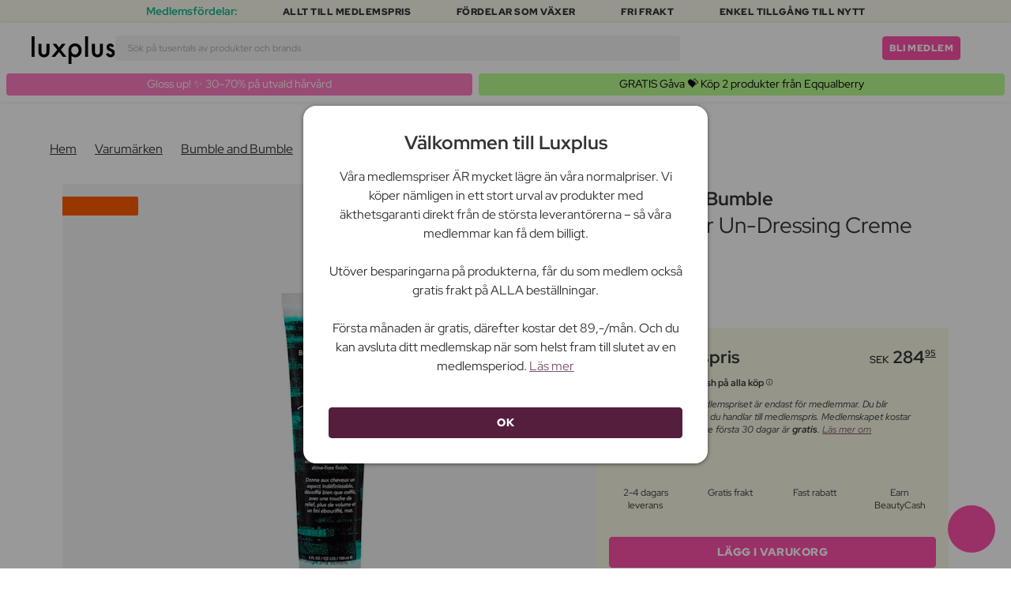

--- FILE ---
content_type: image/svg+xml
request_url: https://luxplus.imgix.net/content/labels/pro-hair-care/se.svg?auto=format,compress
body_size: 3897
content:
<?xml version="1.0" encoding="utf-8"?>
<svg xmlns="http://www.w3.org/2000/svg" id="Layer_2" data-name="Layer 2" viewBox="0 0 260.4 260.41">
  <g id="Layer_1-2" data-name="Layer 1-2">
    <path d="M197.18,18.58c61.65,36.99,81.64,116.96,44.65,178.61-36.99,61.64-116.96,81.64-178.61,44.65C1.57,204.84-18.42,124.87,18.57,63.22,55.56,1.58,135.53-18.42,197.18,18.58Z" fill="#ce86aa"/>
    <path d="M18.21,107.19c.25-1.22.6-2.23,1.07-3.05.46-.81,1.01-1.45,1.63-1.92.62-.46,1.3-.76,2.04-.89s1.51-.11,2.31.05c.86.17,1.62.47,2.29.89.66.42,1.19.97,1.59,1.64s.65,1.48.76,2.41.05,2-.2,3.19l-.42,2.09,5.77,1.17-.81,4.01-17.26-3.49s1.23-6.1,1.23-6.1ZM26.68,108.9c.21-1.04.11-1.85-.29-2.41-.41-.56-1.05-.93-1.95-1.11-.39-.08-.77-.09-1.11-.04-.35.05-.66.18-.94.37s-.52.46-.72.8c-.2.34-.35.77-.45,1.27l-.42,2.09,5.47,1.11.42-2.09h0Z" fill="#fff"/>
    <path d="M42.86,87.78l-1.33,3.46c-.25.64-.66,1.01-1.25,1.1l-5.82.9c-.25.05-.46.14-.61.26-.16.12-.29.33-.4.62l-.37.97,6.08,2.33-1.47,3.82-16.44-6.31,2.06-5.36c.46-1.19.97-2.16,1.54-2.9.57-.75,1.17-1.3,1.81-1.66s1.3-.55,1.99-.56c.69-.01,1.38.11,2.08.38.53.21,1.01.47,1.43.8.42.32.78.7,1.07,1.14.29.43.52.92.68,1.45s.24,1.1.23,1.72c.22-.2.47-.37.75-.52.28-.15.58-.25.91-.33l7.07-1.31h0ZM31.03,92.55c.2-.52.3-.99.31-1.4,0-.42-.06-.79-.2-1.11s-.35-.6-.62-.82c-.27-.23-.59-.41-.95-.55-.72-.28-1.38-.26-1.96.06s-1.07.97-1.45,1.95l-.59,1.54,4.87,1.87s.59-1.54.59-1.54Z" fill="#fff"/>
    <path d="M45.19,66.95c1.08.67,1.98,1.48,2.68,2.43s1.19,1.98,1.46,3.08c.27,1.11.3,2.26.1,3.46s-.66,2.38-1.38,3.55c-.72,1.17-1.57,2.11-2.56,2.83-.98.72-2.03,1.21-3.14,1.47s-2.25.29-3.41.09c-1.16-.2-2.29-.64-3.37-1.31-1.08-.67-1.98-1.48-2.68-2.43s-1.18-1.98-1.45-3.08c-.26-1.11-.29-2.26-.09-3.46s.66-2.39,1.38-3.56,1.57-2.11,2.56-2.82,2.03-1.2,3.13-1.46c1.11-.26,2.24-.28,3.4-.08s2.28.63,3.36,1.3h0ZM42.99,70.51c-.74-.46-1.47-.77-2.18-.95-.71-.17-1.38-.21-2.02-.1-.63.11-1.22.35-1.76.74-.54.39-1.02.91-1.43,1.58-.42.67-.67,1.34-.78,2-.1.66-.06,1.3.13,1.91.19.61.52,1.2,1,1.76.47.56,1.08,1.07,1.82,1.52.75.46,1.48.78,2.19.95s1.38.21,2.02.1,1.22-.36,1.76-.75c.54-.39,1.02-.92,1.43-1.6.41-.67.67-1.33.78-1.98.11-.66.06-1.29-.12-1.9-.19-.61-.52-1.2-1-1.76-.48-.56-1.09-1.07-1.83-1.53h0Z" fill="#fff"/>
    <path d="M46.68,56.74l3.32,2.98,4.02-4.49,2.35,2.1-4.02,4.49,5.11,4.57-2.75,3.07-13.12-11.75,7.58-8.46,2.34,2.1s-4.83,5.39-4.83,5.39Z" fill="#fff"/>
    <path d="M58.4,45.23l2.85,3.43,4.64-3.85,2.02,2.43-4.64,3.85,4.38,5.27-3.17,2.63-11.25-13.54,8.73-7.26,2.01,2.42-5.57,4.63h0Z" fill="#fff"/>
    <path d="M71.68,35.57l2.13,3.51,4.74-2.88,1.57,2.58-4.74,2.88,2.18,3.59,6.19-3.76,1.63,2.69-9.7,5.89-9.14-15.05,9.7-5.89,1.63,2.69-6.19,3.76h0Z" fill="#fff"/>
    <path d="M91.72,26.12c-.04.23-.1.41-.18.55-.09.14-.22.25-.42.33-.17.07-.38.1-.62.07-.24-.02-.52-.05-.82-.08s-.64-.03-1,0c-.37.03-.75.13-1.16.3-.71.3-1.17.67-1.39,1.12s-.22.93,0,1.44c.14.33.36.55.65.68.3.13.65.2,1.06.21.4,0,.85,0,1.34-.06.49-.05,1-.1,1.52-.13.52-.03,1.04-.03,1.57,0s1.03.14,1.51.33.92.48,1.33.87.76.92,1.04,1.6c.32.75.48,1.51.5,2.27s-.12,1.49-.41,2.19c-.29.7-.74,1.33-1.35,1.92-.61.58-1.37,1.07-2.29,1.46-.51.21-1.04.38-1.61.5s-1.14.18-1.71.2-1.12,0-1.67-.09c-.54-.08-1.04-.21-1.49-.39l.37-2.23c.04-.16.11-.32.22-.47s.25-.26.42-.33c.22-.09.48-.12.76-.07.29.05.61.09.97.14s.75.07,1.18.05.9-.13,1.41-.34c.68-.29,1.15-.66,1.41-1.12.25-.46.24-1.02-.03-1.67-.16-.38-.39-.64-.7-.79s-.67-.23-1.07-.24c-.4,0-.85,0-1.33.07s-.98.12-1.5.16c-.51.05-1.03.05-1.55.02-.52-.03-1.02-.15-1.51-.35-.48-.2-.94-.52-1.36-.95-.43-.43-.8-1.02-1.12-1.78-.25-.61-.38-1.25-.38-1.94s.14-1.35.43-2,.72-1.26,1.29-1.82c.58-.56,1.31-1.03,2.21-1.41.5-.21,1-.38,1.5-.5s1-.19,1.49-.22c.49-.03.96,0,1.42.05s.89.16,1.29.3l-.2,2.14h-.02Z" fill="#fff"/>
    <path d="M105.32,36.58l-3.95,1.15-4.91-16.91,3.95-1.15s4.91,16.91,4.91,16.91Z" fill="#fff"/>
    <path d="M125.13,24.26c.17,1.26.11,2.47-.18,3.61-.29,1.15-.77,2.17-1.46,3.08-.68.91-1.55,1.67-2.61,2.27-1.05.61-2.26,1-3.62,1.18s-2.63.12-3.81-.18-2.22-.8-3.13-1.5c-.9-.7-1.65-1.56-2.23-2.58-.58-1.03-.96-2.17-1.13-3.43s-.11-2.46.18-3.61c.29-1.14.78-2.17,1.47-3.08s1.56-1.66,2.62-2.27c1.06-.61,2.27-1,3.63-1.19,1.36-.18,2.63-.12,3.81.19,1.18.31,2.22.81,3.12,1.5s1.64,1.55,2.22,2.58.96,2.17,1.13,3.42h-.01ZM120.98,24.82c-.12-.86-.33-1.62-.65-2.28s-.72-1.2-1.2-1.62c-.49-.42-1.05-.72-1.69-.89s-1.35-.21-2.13-.1c-.78.11-1.46.33-2.04.67s-1.04.77-1.4,1.31c-.36.54-.6,1.16-.73,1.89-.13.72-.14,1.51-.02,2.38.12.87.33,1.64.65,2.3s.72,1.2,1.2,1.62c.48.42,1.05.72,1.7.89s1.36.2,2.14.09c.78-.1,1.45-.32,2.02-.66.57-.33,1.04-.77,1.39-1.3.35-.54.6-1.16.73-1.89.13-.72.14-1.52.02-2.39v-.02h.01Z" fill="#fff"/>
    <path d="M145.71,16.54l-1.21,17.57-2.12-.15c-.31-.02-.57-.09-.78-.21-.21-.12-.4-.3-.6-.57l-7.57-11.05v.92c0,.3-.02.57-.04.83l-.65,9.42-3.6-.25,1.21-17.57,2.15.15c.18.01.33.03.45.06.12.02.23.06.32.11.09.05.18.12.26.21.08.09.18.2.28.35l7.64,11.13c-.02-.34-.02-.67,0-.99,0-.32.02-.62.04-.9l.64-9.3,3.6.25h-.02Z" fill="#fff"/>
    <path d="M155.8,21.86l-.98,3.99,5.38,1.33-.72,2.93-5.38-1.33-1,4.07,7.03,1.73-.75,3.05-11.02-2.71,4.21-17.1,11.02,2.71-.75,3.05-7.03-1.73h-.01Z" fill="#fff"/>
    <path d="M173.39,39.68l-1.23,3.02-9.85-4,6.63-16.32,3.79,1.54-5.4,13.29,6.06,2.46h0Z" fill="#fff"/>
    <path d="M185.41,46.49l-1.64,2.82-9.2-5.32,8.82-15.24,3.54,2.05-7.19,12.42,5.66,3.27h0Z" fill="#fff"/>
    <path d="M133.4,225.59l-.86,17.59-4.11-.2.36-7.44-7.16-.35-.37,7.44-4.11-.2.86-17.59,4.11.2-.36,7.35,7.16.35.36-7.35,4.11.2h.01Z" fill="#fff"/>
    <path d="M154.86,240.61l-3.14.44c-.35.05-.65,0-.89-.13s-.43-.32-.58-.56l-1.46-2.89-6.64.93-.6,3.18c-.06.24-.19.46-.39.67-.2.21-.47.34-.81.39l-3.17.45,4.31-18.39,4.15-.58,9.21,16.49h.01ZM140.46,221.71c-.05-.37-.02-.71.08-1.03.11-.32.27-.6.48-.85.21-.25.47-.45.78-.61.3-.16.63-.27.98-.32.37-.05.72-.04,1.07.03.34.07.66.19.94.37s.52.4.71.68.31.6.36.97c.05.35.02.68-.09,1-.11.31-.27.59-.49.83s-.49.44-.8.6-.65.26-1.02.31c-.35.05-.7.04-1.03-.03-.34-.07-.64-.19-.91-.36s-.5-.39-.69-.67c-.19-.27-.31-.58-.36-.93h0ZM142.21,221.46c.04.28.15.5.33.66.18.16.43.21.76.17.29-.04.5-.16.65-.37.14-.2.19-.44.15-.72-.04-.3-.16-.53-.35-.68s-.43-.21-.72-.17c-.33.05-.56.17-.69.36-.13.2-.18.45-.13.75h0ZM147.49,234.84l-2.29-4.55c-.16-.29-.34-.62-.53-1.02-.19-.39-.39-.82-.6-1.28-.05.5-.12.97-.19,1.41-.08.43-.16.81-.23,1.13l-.94,4.98,4.78-.67Z" fill="#fff"/>
    <path d="M172.9,234.91l-3.52,1.15c-.65.21-1.2.12-1.64-.28l-4.37-3.96c-.2-.16-.39-.27-.58-.31s-.44-.02-.74.08l-.99.32,2.02,6.2-3.89,1.27-5.45-16.75,5.46-1.77c1.21-.39,2.29-.61,3.22-.64s1.75.09,2.43.36,1.25.67,1.69,1.19c.44.53.78,1.14,1.01,1.86.18.54.27,1.08.28,1.61s-.06,1.05-.21,1.55c-.15.5-.38.98-.7,1.44s-.71.88-1.19,1.26c.3.05.59.13.87.26.29.12.56.29.83.5l5.46,4.67h.01ZM161.75,228.72c.53-.17.96-.39,1.29-.64.33-.25.57-.54.73-.86.16-.31.24-.65.25-1,0-.35-.05-.71-.17-1.08-.24-.74-.67-1.23-1.28-1.49s-1.42-.22-2.43.1l-1.56.51,1.61,4.96,1.57-.51h-.01Z" fill="#fff"/>
    <path d="M182.3,210.35l1.91,18.88-3.28,1.72-14.43-12.32,2.92-1.53c.32-.17.61-.23.88-.18.27.04.51.16.73.33l7.4,6.77c.33.29.68.61,1.04.97s.73.75,1.1,1.15c-.15-.52-.27-1.03-.37-1.53-.1-.5-.18-.97-.22-1.41l-1.37-9.92c-.03-.24.02-.49.14-.76.12-.27.33-.48.63-.64l2.94-1.54h-.02Z" fill="#fff"/>
    <path d="M183.69,205.2c-.22-.29-.37-.61-.43-.94s-.06-.66,0-.97c.07-.32.2-.62.38-.91.19-.29.42-.54.7-.75.3-.22.61-.39.95-.5s.67-.15,1-.13c.33.02.65.1.95.25s.56.37.79.67c.21.28.35.59.41.91.06.33.05.65-.03.97s-.21.63-.41.92-.44.55-.74.77c-.28.21-.59.37-.91.48-.33.1-.65.15-.97.13-.32-.02-.63-.1-.93-.25-.3-.14-.55-.36-.76-.64h0ZM185.1,204.13c.17.23.37.36.61.41.23.05.48-.03.75-.23.23-.17.36-.39.39-.63.03-.25-.05-.48-.22-.71-.18-.25-.4-.39-.64-.43s-.48.03-.71.2c-.26.2-.41.42-.42.65s.06.48.25.72v.02h0ZM205.46,214.71l-2.53,1.91c-.28.21-.56.32-.83.32s-.53-.07-.78-.21l-2.68-1.82-5.35,4.04,1.02,3.08c.06.23.06.49,0,.77-.07.28-.25.53-.52.73l-2.55,1.93-5.17-18.17,3.34-2.52,16.06,9.93h0ZM196.22,213.26l-4.21-2.86c-.28-.17-.6-.38-.96-.63s-.74-.52-1.14-.83c.2.46.37.91.51,1.32.14.42.26.78.35,1.1l1.6,4.81,3.85-2.91Z" fill="#fff"/>
    <path d="M218.48,200.99l-2.53,2.71c-.47.5-.99.69-1.57.55l-5.74-1.34c-.25-.05-.47-.04-.66,0-.19.05-.39.2-.61.43l-.71.76,4.76,4.44-2.79,2.99-12.88-12.01,3.91-4.2c.87-.93,1.71-1.64,2.51-2.12.8-.48,1.57-.77,2.3-.87.73-.1,1.42-.02,2.06.22.64.25,1.24.62,1.79,1.13.42.39.76.81,1.03,1.27s.46.94.57,1.46c.11.51.14,1.04.09,1.6-.05.55-.19,1.11-.42,1.68.28-.1.58-.17.89-.2s.63-.02.96.04l7.04,1.44h0v.02ZM205.73,200.99c.38-.41.65-.8.81-1.18.17-.38.24-.75.23-1.1,0-.35-.1-.68-.27-1-.17-.31-.39-.6-.67-.86-.57-.53-1.18-.75-1.84-.68s-1.35.5-2.08,1.27l-1.12,1.2,3.82,3.56,1.12-1.2h0Z" fill="#fff"/>
    <path d="M222.51,179.03c1.07.69,1.94,1.51,2.61,2.46.67.95,1.12,1.97,1.35,3.07.23,1.1.23,2.24,0,3.42-.24,1.18-.73,2.35-1.46,3.51l-3.7,5.77-14.83-9.5,3.69-5.77c.74-1.16,1.6-2.09,2.58-2.8s2.01-1.19,3.1-1.44c1.09-.25,2.21-.27,3.35-.06s2.25.66,3.31,1.34h0ZM220.25,182.56c-.73-.47-1.46-.8-2.17-.99-.71-.19-1.39-.23-2.03-.14s-1.23.33-1.79.7-1.04.89-1.46,1.55l-1.47,2.3,9.54,6.11,1.47-2.3c.42-.66.69-1.32.8-1.98s.08-1.3-.11-1.92c-.18-.62-.51-1.21-.98-1.78-.47-.57-1.07-1.09-1.81-1.56h0Z" fill="#fff"/>
    <path d="M167.69,159.65c-1.28-6.12-6.04-11.06-12.14-12.6-4.17-1.05-8.37-.52-12.05,1.49l-4.71-10.65,18.02-43.25c.54-1.3.82-2.67.82-4.08,0-3.55-1.77-6.85-4.72-8.82l-2.47-1.65c-.51-.34-1.15-.44-1.74-.27-.59.17-1.08.6-1.32,1.16l-16.88,38.16-16.88-38.16c-.25-.56-.73-.99-1.32-1.16-.59-.18-1.23-.08-1.74.27l-2.47,1.65c-2.96,1.97-4.72,5.27-4.72,8.82,0,1.4.27,2.78.82,4.08l18.02,43.26-4.71,10.65c-2.43-1.32-5.1-2.02-7.86-2.02-9.21,0-16.7,7.49-16.7,16.7s7.49,16.7,16.7,16.7,16.7-7.49,16.7-16.7c0-6.17,2.02-10.69,4.17-13.77,2.09,2.99,4.04,7.28,4.17,13.18.2,9.23,7.15,16.82,15.82,17.27.3,0,.6.02.89.02,4.9,0,9.48-2.1,12.68-5.84,3.4-3.97,4.72-9.23,3.64-14.43h-.02,0ZM109.62,171.57c-4.6,0-8.35-3.74-8.35-8.35s3.75-8.35,8.35-8.35,8.35,3.74,8.35,8.35-3.75,8.35-8.35,8.35ZM130.49,142.35c-2.3,0-4.17-1.87-4.17-4.17s1.87-4.17,4.17-4.17,4.17,1.87,4.17,4.17-1.87,4.17-4.17,4.17ZM151.36,171.57c-4.6,0-8.35-3.74-8.35-8.35s3.75-8.35,8.35-8.35,8.35,3.74,8.35,8.35-3.75,8.35-8.35,8.35Z" fill="#fff"/>
  </g>
</svg>